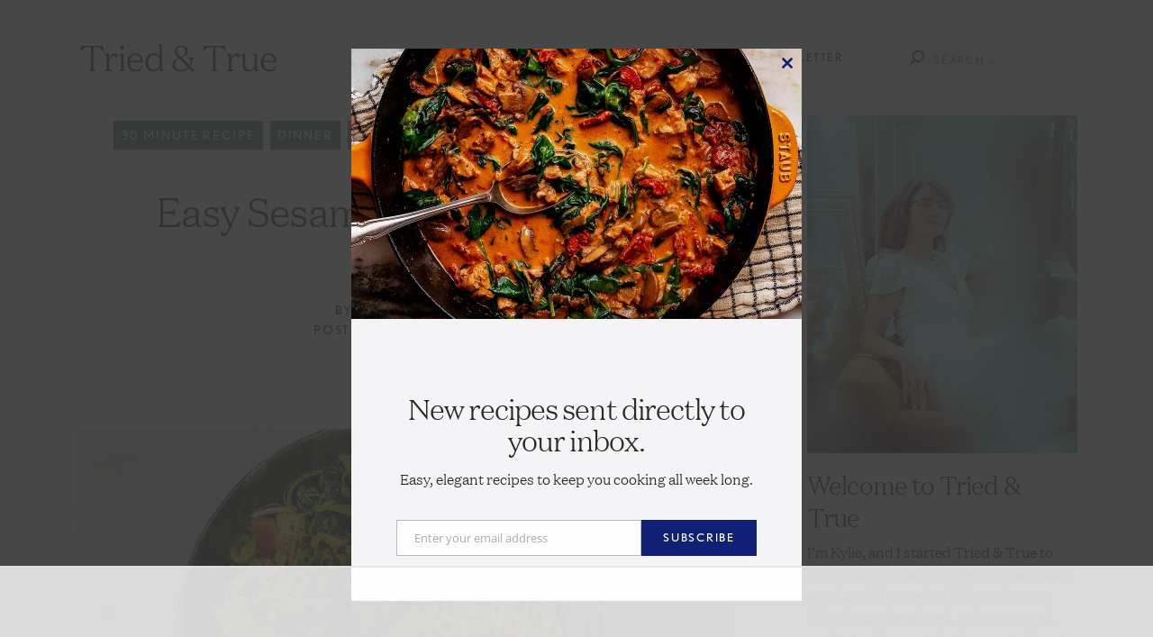

--- FILE ---
content_type: text/html
request_url: https://api.intentiq.com/profiles_engine/ProfilesEngineServlet?at=39&mi=10&dpi=936734067&pt=17&dpn=1&iiqidtype=2&iiqpcid=1a532df7-d25b-47e0-a7aa-d70c5a10658e&iiqpciddate=1769082917050&pcid=bb4125f4-0d2c-42bd-b39a-713e1f27d182&idtype=3&gdpr=0&japs=false&jaesc=0&jafc=0&jaensc=0&jsver=0.33&testGroup=A&source=pbjs&ABTestingConfigurationSource=group&abtg=A&vrref=https%3A%2F%2Fwww.triedandtruerecipe.com
body_size: 53
content:
{"abPercentage":97,"adt":1,"ct":2,"isOptedOut":false,"data":{"eids":[]},"dbsaved":"false","ls":true,"cttl":86400000,"abTestUuid":"g_bb416cd3-266f-4fbb-a54d-e3989f444a19","tc":9,"sid":1996472116}

--- FILE ---
content_type: text/html; charset=utf-8
request_url: https://www.google.com/recaptcha/api2/aframe
body_size: 268
content:
<!DOCTYPE HTML><html><head><meta http-equiv="content-type" content="text/html; charset=UTF-8"></head><body><script nonce="K-uL7CAW5CWedI5UDpK1MA">/** Anti-fraud and anti-abuse applications only. See google.com/recaptcha */ try{var clients={'sodar':'https://pagead2.googlesyndication.com/pagead/sodar?'};window.addEventListener("message",function(a){try{if(a.source===window.parent){var b=JSON.parse(a.data);var c=clients[b['id']];if(c){var d=document.createElement('img');d.src=c+b['params']+'&rc='+(localStorage.getItem("rc::a")?sessionStorage.getItem("rc::b"):"");window.document.body.appendChild(d);sessionStorage.setItem("rc::e",parseInt(sessionStorage.getItem("rc::e")||0)+1);localStorage.setItem("rc::h",'1769082931231');}}}catch(b){}});window.parent.postMessage("_grecaptcha_ready", "*");}catch(b){}</script></body></html>

--- FILE ---
content_type: text/css; charset=UTF-8
request_url: https://www.triedandtruerecipe.com/wp-content/themes/tried-and-true-child/style.css?ver=1.0.0
body_size: 9765
content:
/*!
Theme Name: Tried and True Child
Theme URI: http://underscores.me/
Author: Underscores.me
Author URI: http://underscores.me/
Template: tried-and-true
Description: Description
Version: 1.0.0
Tested up to: 5.4
Requires PHP: 5.6
License: GNU General Public License v2 or later
License URI: LICENSE
Text Domain: tried-and-true
Tags: custom-background, custom-logo, custom-menu, featured-images, threaded-comments, translation-ready

This theme, like WordPress, is licensed under the GPL.
Use it to make something cool, have fun, and share what you've learned.

Tried and True is based on Underscores https://underscores.me/, (C) 2012-2020 Automattic, Inc.
Underscores is distributed under the terms of the GNU GPL v2 or later.

Normalizing styles have been helped along thanks to the fine work of
Nicolas Gallagher and Jonathan Neal https://necolas.github.io/normalize.css/
*/



/************************************************************************************************/
.site-info, .edit-link, .home .entry-title, .site-description, .home .entry-content {
  display:none;
}

@font-face {
    font-family: "Domaine Text";
    src: url("Fonts/domaine-text-web-light.woff2") format("woff2");
	font-weight:normal;
    font-style: normal;
    font-stretch: normal;
}
@font-face {
    font-family: "Domaine Text";
    src: url("Fonts/domaine-text-web-light-italic.woff2") format("woff2");
	font-weight:normal;
    font-style: italic;
    font-stretch: normal;
}
@font-face {
    font-family: "Domaine Text";
    src: url("Fonts/domaine-text-web-bold.woff2") format("woff2");
	font-weight:bold;
    font-style: normal;
    font-stretch: normal;
}
* {
  box-sizing: border-box;
 }

body, button, input, select, optgroup, textarea {
	color:#282828;
	font-family: "Domaine Text";
}
ul {
  padding:0;
  margin:0;
}
p {
font-family: "Domaine Text";
}

h1 {
  font-family: "Domaine Text";
  font-style: normal;
  font-weight:normal;
  letter-spacing: -0.03em;
}

h2, h2 a {
  font-family: "Domaine Text";
  text-transform: none;
  font-size: 40px;
line-height: 120.5%;
/* or 48px */
display: flex;
align-items: center;
letter-spacing: -0.03em;
font-style: normal;
font-weight:normal;
}
.entry-content h2, .entry-content h2 a {
font-style: bold;
font-weight:bold;
}
@media only screen and (max-width: 1039px) {
	h2, h2 a {
		font-size:28px;	
}
}
h3, .single .entry-content h3 a, .wprm-recipe-name.wprm-block-text-bold, #wprm-popup-modal-user-rating-title {
  font-family: "Domaine Text";
  font-size:28px;
  line-height:1.31;
  letter-spacing: -0.03em;
  font-style: normal;
  font-weight:normal;
}
.entry-content h3, .entry-content h3 a {
  font-style: bold;
  font-weight:bold;
}
h5 {
  font-family: nobel, sans-serif;
  text-transform: uppercase;
  font-size:12px;
  letter-spacing: 0.135em;
  font-weight:400;
}

figcaption  {
    opacity: 1.0 !important;
	font-family: "Domaine Text";
	font-size:12px;
	margin-top:0;
}
.wp-block-image figcaption {
	margin-top:0;
}
.sidebar h4 a, a {
  font-family: nobel, sans-serif;
  font-weight:400;
  text-transform:uppercase;
  color:#282828;
  font-size: 14px;
  line-height: 1.2;
  letter-spacing: 0.135em;
  text-decoration:none;
  padding: 0;
  background: transparent;

}
.single main h4 {
  font-size: 14px;
  line-height: 1.2;
  letter-spacing: 0.135em;
  text-decoration:none;
  font-family: nobel, sans-serif;
  font-weight:400;
  text-transform:uppercase;
  background: #122175;
  color: #fff;
  padding: 8px;
  display: inline-block;
  margin: 1em 0 !important;
}
nav h4, h6, .single .wprm-recipe-container h4 {
  font-family: "Domaine Text";
  font-size:16px;
  line-height:1.775;
  letter-spacing: -0.03em;
  font-style: normal;
  font-weight:normal;
  background: transparent;
  text-transform: none;
  color:#282828;
  padding: 0;
}
.single .wprm-recipe-template-recipes h4 {
    font-size: 19px;
	margin-bottom: 0 !important;
}
a:visited {
  color:#282828;
}
.entry-content, .page {
  margin:0;
}
h1, h2, h3, h4, h5, p {
  margin:0;
}
/* ==================== Header ==================== */

#masthead {
  width:100%;
  display:flex;
  justify-content: center;
  align-items: center;
  padding-top:48px;
  padding-bottom:48px;
  padding-left:6.9%;
  padding-right: calc(11.9% + 192px);
}
@media only screen and (max-width: 1039px) {
	#masthead {
		padding:0 2.7%;
		height:157px;
	}
}
.site-branding {
	min-width:222px;
	align-self: flex-start;
}
@media only screen and (max-width: 1039px) {
	.site-branding {
	position:absolute;
	left:2.7%;
	top:33px;
	width:178px;
	min-width:auto;
}
}

@media only screen and (min-width: 37.5em){
.menu-toggle {
    display: block;
}
}
@media only screen and (min-width: 1040px){
.menu-toggle {
    display:none;
}
}

.site-branding a {
display: flex;
align-items: center;
}

.site-title {
	display:none;
}
.main-navigation {
  margin: 0 0 0 18.5%;
	height:14px;
}
@media only screen and (max-width: 1439px) {
.main-navigation {
	max-width:58.5%;
  margin: 0 0 0 auto;
}	
}


.widget-area {
  position:absolute;
  top:48px;
  right:7%;
}
@media only screen and (max-width: 1039px) {
.widget-area {
  position:absolute;
  top:96px;
  left:2.7%;
  right:2.7%;
}	
}
#search-6 input.search-field {
background: #F5F5F8;
border-radius: 24px;
height: 29px;
width: 192px;
font-family: nobel, sans-serif;
font-weight:400;
text-transform: uppercase;
font-size: 12px;
line-height: 14px;
letter-spacing: 0.135em;
border:none;
padding: 8px 0 8px 39px;
}
@media only screen and (max-width: 1039px) {
#search-6 input.search-field {
	width: 100%;
	}
}
[type="placeholder"] {
  color:#282828 !important;
}
#search-6 input.search-submit {
  display:none;
}
.widget-area img {
  position:absolute;
  top:5px;
  left:12px;
}
@media only screen and (max-width: 1039px) {
.menu-toggle {
	border:none;
	width:34px;
	padding:12px 10px;
	cursor: pointer;
	height: 2.125rem;
	background:#F5F5F8;
	position:absolute;
	top:32px;
	right:2.7%;
	display: inline-block;
	vertical-align: middle;
	z-index:10;
}
}
.main-navigation.toggled .menu-toggle {
	width:0;
	padding:0;
	height:0;
}
.menu-toggle div {
background:#122175;
height:2px;
	border-radius:99px;
}
.menu-toggle div::before {
display: block;
    position: absolute;
    content: "";
    width: 14px;
    height: 2px;
	top:11px;
	background:#122175;
	border-radius:99px;
}
.main-navigation.toggled .menu-toggle div::before, .main-navigation.toggled .menu-toggle div::after {
		width:0;
	padding:0;
	height:0;
}
.menu-toggle div::after {
display: block;
    position: absolute;
    content: "";
    width: 14px;
    height: 2px;
	border-radius:99px;
	bottom:11px;
	background:#122175;
}
#primary-menu {
  display:flex;
  justify-content: space-between;
  width:100%;
max-width:575px;
}
#primary-menu a {
	font-size:12px;
}
@media only screen and (max-width: 1039px) {
#primary-menu li {
	width:auto;
	}
}
@media only screen and (max-width: 1039px) {
	#primary-menu {
	flex-direction:column;
	justify-content: flex-start;
    visibility:hidden;
	background:#fff;
	width:100%;
	max-width:none;
	opacity:0;
	height:0;
    position: absolute;
    top: 144px;
    left: 0;
    z-index: 5;
	width:100%;
	border-top:1px solid #B4B9D3;
	box-shadow: 0px 3px 4px rgba(40, 40, 40, 0.1);
    transition: 0.3s cubic-bezier(.4,0,.2,1);

}
}
@media only screen and (max-width: 1039px) {
.main-navigation.toggled #primary-menu {  
	visibility:visible;
	background:#fff;
	opacity:1;
	height:436px;
	transition: 0.3s cubic-bezier(.4,0,.2,1);
	
}
}
@media only screen and (max-width: 1039px) {
.menu-top-navigation-container li {
padding:24px 0 24px 4.3%;
border-bottom:1px solid #B4B9D3;
	}
}
@media only screen and (max-width: 1039px) {
.menu-top-navigation-container li.dropdown-nav {
padding:19px 0 19px 4.3%;
	}
}
#nav-social {
	display:none;
}
@media only screen and (max-width: 1039px) {
	#nav-social {
	display:block;
	border-bottom:none;
}
}
@media only screen and (max-width: 1039px) {
	#nav-social h5 {
	margin-bottom:24px;
}
}
@media only screen and (max-width: 1039px) {
	#nav-social div {
	display:flex;
	width:190px;
	justify-content:space-between;
}
}
.hamburger img {
	min-width:34px;
	min-height:34px;
	display:none;
	position:absolute;
	top:0;
	right:2.7%;
}
.main-navigation.toggled .hamburger img {
	display:block;
}

/* Desktop Dropdown */

.desktop-dropdown { 
	opacity:0;
    transition: 0.5s;
	display:flex;
	position:absolute;
	left: 0;
	top:128px;
	width:100vw;
	height:356px;
	background:#fff;
	z-index:99;
	box-shadow: 0px 4px 6px rgba(0, 0, 0, 0.25);
	padding:46px 0;   
	border-top:solid 1px #B4B9D3;
	visibility: hidden;
}
@media only screen and (max-width: 1039px) {
.desktop-dropdown, #mobile-dropdown { 
	position:static;
	border-top:none;
	background:#fff;
	padding:0;
	height:0;
	opacity:0;
	box-shadow:none;
	width:auto;
	}
}
@media only screen and (max-width: 1039px) {
.dropdown-nav {
	position:relative !important;
}
}
@media only screen and (max-width: 1039px) {
.dropdown-nav > a {
	display:inline-block;
}
}
@media only screen and (min-width: 1040px) {
.dropdown-nav:hover .desktop-dropdown {
    opacity:1;
	display:flex;
	position:absolute;
	left: 0;
	top:128px;
	width:100vw;
	height:356px;
	background:#fff;
	z-index:99;
	box-shadow: 0px 4px 6px rgba(0, 0, 0, 0.25);
	padding:46px 0;   
	border-top:solid 1px #B4B9D3;
	visibility: visible;
}
}
.desktop-dropdown .desktop-dropdown-column-one {
	margin-left:6.9%;
	max-width:18.8%;
	margin-right:3.3%;
}
@media only screen and (max-width: 1039px) {
.desktop-dropdown-column-one, .desktop-dropdown-column-one + div {
	display:none;
}
}
.desktop-dropdown .desktop-dropdown-column-one h3 {
	margin:39px 0 21px 0;
}
.desktop-dropdown .desktop-dropdown-column-one div a {
	display:inline;
	font-size:12px;
}
.desktop-dropdown h4 {
	margin-bottom:14px;
}

.desktop-dropdown-middle-columns {
	width:13.75%;
	display:flex;
	flex-direction:column;
	align-items:center;
	border-right:solid 1px #B4B9D3;
	max-height:253px;
	margin-top:14px;
}
@media only screen and (max-width: 1039px) {
.desktop-dropdown-middle-columns {
width:100%;	
	align-items:flex-start;
	border-right:none;
}
}
.desktop-dropdown-middle-columns div {
	text-align:left;
}
.desktop-dropdown .desktop-dropdown-middle-columns a {
	margin: 21px auto;
	font-weight:300;
}
.main-navigation li {
    position: static;
}
.arrow-down-container {
	position: absolute;
    height: 63px;
    width: 63px;
    top: 0px;
    right: 0;
}
@media only screen and (max-width: 1039px) {
.arrow {
  border: solid #B4B9D3;
  border-width: 0 2px 2px 0;
  display: inline-block;
  padding: 3px;
  position: absolute;
  top: 45%;
  right: 45%;
}
}
@media only screen and (max-width: 1039px) {
.down {
  transform: rotate(45deg);
  -webkit-transform: rotate(45deg);
}
}
/* ======================================== */
/* ==================== Home Page ==================== */
/* ======================================== */
.home article {
  display:none;
}
.home-featured-post {
  position:relative;
}
.home-featured-post a img {
  height:500px;
  object-fit: cover;
  width:100%;
}
@media only screen and (max-width: 1039px) {
	.home-featured-post a img {
		height:398px;
	}
}
.home ul, .home li {
  list-style: none;
}
.home ul a, .home li a {
  text-decoration:none;
}
.home-featured-post > ul {
  position:absolute;
  top:64px;
  left:7.6%;
  padding:28px;
  background:#fff;
  box-shadow: -8px 8px 0px 0px rgba(40,40,40,1);
  -webkit-box-shadow: -8px 8px 0px 0px rgba(40,40,40,1);
  -moz-box-shadow: -8px 8px 0px 0px rgba(40,40,40,1);
}
@media only screen and (max-width: 1039px) {
	.home-featured-post > ul {
		top:271px;
		padding:20px 25px 40px 27px;
		max-width:88%;
	}
}
.home-featured-post li {
  max-width:363px;
}
.home-featured-post .post-categories {
  margin:0;
  padding:0;
}
.home-featured-post .post-categories li a {
  background:#E7C05B;
  color:#fff;
  padding:8px;
}
/*
.home-featured-post .post-categories li:first-child a {
    display:none;
}
*/
.home-featured-post p {
  font-size:16px;
  line-height:1.78;
  margin: 32px 0 24px 0;
}
.home-featured-post h2 {
margin-bottom:24px;
}
#hero-link {
  position:relative;
  width:119px;
	height:23px;
}
#hero-link:hover {
border-bottom:solid #122175 3px;

}
#hero-link a {
  font-size:14px;
}
#hero-link img {
  position:absolute;
  left:102px;
  top:5px;
}

/* ====================What We're Cooking  ==================== */
.what-were-cooking h1 {
  font-size:45px;
  line-height:1.31;
  text-align: center;
  margin:88px 11.7% 0 11.7%;
}
@media only screen and (max-width: 1039px) {
.what-were-cooking h1 {
	font-size:32px;
	margin-top:32px;
	}
}
@media only screen and (max-width: 1039px) {
.home .what-were-cooking h1 {
	margin-top:318px;
	}
}
@media only screen and (max-width: 1039px) {
	#what-were-cooking-top-margin {
		margin-top:3em;
	}
}
.page-id-10651 .what-were-cooking h1, .page-id-10699 .what-were-cooking h1, .page-id-10703 .what-were-cooking h1, .page-id-10703 h1 {
	margin-bottom:28px;
}
#see-all-recipes {
  text-align:center;
  margin:18px auto 28px auto;
}

#see-all-recipes a {
	font-size:14px;
	line-height:1.21;
}
.carousel-cell {
  width: 27.7%;
  height: 448px;
  margin-right: 20px;
  border-radius: 5px;
  position:relative;
}
@media only screen and (max-width: 1039px) {
	.carousel-cell {
	height: 252px;
		width:51.2%;
		margin-right:10px;
	}
}
/*
@media only screen and (max-width: 1039px) {
.carousel-cell div {
	width:100%;
	min-height: 146px;
}
}
*/
.carousel-cell a img {
  object-fit: cover;
  height:100%;
}
@media only screen and (max-width: 1039px) {
	.carousel-cell a img {
		height:75%;
	}
}
.flickity-page-dots {
  display:none;
}
.carousel-cell li {
  position:absolute;
  bottom:0;
  left:0;
  background:#fff;
  width:75%;
  height:30.5%;
  list-style:none;
}
@media only screen and (max-width: 1039px) {
	.carousel-cell li {
		width:100%;
	}
}
.carousel-cell li h2 {
	 align-items: flex-start;
}
.carousel-cell li h2 a {
  font-size:28px;
  line-height:1.32;
  padding:16px;
  background:#fff;
  position:absolute;
  bottom:auto;
  max-width:11em;
  align-items: flex-start;
}
@media only screen and (max-width: 1149px) {
	.carousel-cell li h2 a {
		font-size:24px;
	}
}
@media only screen and (max-width: 1039px) {
.carousel-cell li h2 a {
	font-size:18px;
	}
} 

@media only screen and (max-width: 1039px) {
.carousel-cell li h2 a {
	padding:8px;
	}
}


@media only screen and (max-width: 599px) {
.flickity-prev-next-button {
top:40%;
}
}
.ad {
  width:71.5%;
  height:115px;
  background:#EAEBF1;
  margin:88px auto;
}
@media only screen and (max-width: 1039px) {
	.ad {
		height:63px;
		margin:48px auto 38px auto;
}
}
/* ====================Featured Stories  ==================== */
.page-id-10699 .what-were-cooking {
	margin-bottom:88px;
}
@media only screen and (max-width: 1039px) {
.page-id-10699 .what-were-cooking {
	margin-bottom:64px;
}
}
.featured-stories p:empty:before {
    content: "";
}
@media only screen and (max-width: 1039px) {
	.featured-stories {
		margin:0 2.67%;
	}
}
.featured-stories h1 {
  text-align:center;
  font-size:45px;
}
@media only screen and (max-width: 1039px) {
	.featured-stories h1 {
  font-size:32px;
}
}
.featured-stories-image {
  width:49.65%;
}
@media only screen and (max-width: 1039px) {
  .featured-stories-image {
    width:98.6%;
    margin-left:auto;
    margin-right:auto;
  }
}
.featured-stories-image img {
  object-fit: cover;
  width:100%;
  height:100%;
}
@media only screen and (max-width: 1039px) {
.featured-stories-image {
	height:275px;
	width:100%;
}
}

.featured-stories-text {
  background: #F5F5F8;
  width:43.4%;
}
@media only screen and (max-width: 1039px) {
  .featured-stories-text {
    width:98.6%;
    margin-left:auto;
    margin-right:auto;
  }
}

.featured-stories-text {
  padding:141px 6.9% 154px 6.2%;
}
@media only screen and (max-width: 1039px) {
	.featured-stories-text {
		padding:40px 4.2%;
		width:100%;
	}
}
.featured-stories-text h2 {
  margin:16px 0 32px 0;
}
@media only screen and (max-width: 1039px) {
	.featured-stories-text h2 {
	margin:18px 0 14px 0;
	}
}
.featured-stories-text .post-categories li:nth-child(n+2) {
  display:none;
}
.featured-stories-text .post-categories li a {

  color:#fff;
  padding:8px;
  margin-left:2px;
}
.featured-stories-container-left {
  display:flex;
}
@media only screen and (max-width: 1039px) {
  .featured-stories-container-left  {
    display:flex;
    flex-direction: column-reverse;
  }
}

.cat-recipes + .post-categories li a {
  background:#4E7B6C;
}
.cat-techniques + .post-categories li a {
  background:#E7C05B;
}
.cat-story + .post-categories li a {
  background:#B4B9D3;
}

.featured-stories-container-right {
  margin:56px 0;
  display:flex;
  flex-direction: row-reverse;
}

@media only screen and (max-width: 1039px) {
  .featured-stories-container-right {
  display:flex;
  flex-direction: column-reverse;
}
}
@media only screen and (max-width: 1039px) {
	 .featured-stories-container-right {
	 margin:32px 0;
	}
}
#home-ad-2 {
  margin-top:56px;
}
@media only screen and (max-width: 1039px) {
#home-ad-2 {
  margin-top:48px;
  margin-bottom:48px;
}	
}
@media only screen and (max-width: 1039px) {
	.page-id-10699 .grid  {
		align-items:center;
	}
	
}
/* ====================From the Shop  ==================== */
#from-the-shop {
  display:flex;
  margin:88px 6.9%;
}
@media only screen and (max-width: 1039px) {
  #from-the-shop {
    display:flex;
	flex-wrap: wrap;
	margin:48px 0;
  }
}
 #from-the-shop .carousel {
  display:none;
}
@media only screen and (max-width: 1039px) {
#from-the-shop .carousel  {
    display:block;
    width:100%;
  }
}
@media only screen and (max-width: 1039px) {
#from-the-shop .carousel-cell {
    width:78.7%;
  }
}

#from-the-shop-left, #from-the-shop-middle, #from-the-shop-right {
  display:flex;
  flex-direction: column;
}
@media only screen and (max-width: 1039px) {
#from-the-shop-left, #from-the-shop-right {
display:none;
}
}

@media only screen and (max-width: 1049px) {
#from-the-shop-middle #from-the-shop-item-middle {
	display:none;
}
}
#from-the-shop-left, #from-the-shop-right {
  width:23.8%;
}
#from-the-shop-left {
  margin-right:20px;
}
#from-the-shop-right {
  margin-left:20px;
}
.from-the-shop-item {
  position:relative;
  height:433px;
}
.from-the-shop-item a img {
  object-fit: cover;
  width:100%;
  max-width:100%;
  height:100%;
}
.from-the-shop-item div {
  position:absolute;
  bottom:0;
  left:0;
  background:#fff;
  padding:16px;
}
.from-the-shop-item div p {
  margin:3px 0 15px 0;
}
#from-the-shop-left div:first-child,  #from-the-shop-right div:first-child{
  margin-bottom:26px;
}
#from-the-shop-middle {
  width:49.2%;
}
@media only screen and (max-width: 1049px) {
#from-the-shop-middle {
	width:100%;
	margin:0 2.67%
}
}
#from-the-shop-middle h1 {
  margin-top:8px;
}
#from-the-shop-middle div:first-child {
  padding-bottom:28px;
  text-align:center;
}
#from-the-shop-middle div:first-child p{
  margin:8px 0 16px 0;
}
.from-the-shop-item#from-the-shop-item-middle {
  height:736px;
}
#home-ad-3 {
  margin:154px auto 40px auto;
}
@media only screen and (max-width: 1049px) {
	#home-ad-3 {
  margin:48px auto;
}
}
.contact-for-details-container {
	margin-top:32px;
}
a.contact-for-details {
	font-family: nobel, sans-serif !important;
	 text-transform: uppercase  !important;
    font-size: 16px  !important;
    padding: 12px 40px !important;
    color: #282828 !important;
    background-color: #eaebf1  !important;
	letter-spacing: 0.135em  !important;
    font-weight: 400  !important;
}
/* ====================Newsletter  ==================== */
.newsletter {
  padding:56px 0;
  background:#122175;
  width:100%;
  text-align:center;
  color:#fff;
  display: flex;
  flex-direction: column;
  align-items: center;
  margin-top:40px;
}
@media only screen and (max-width: 1049px) {
	.newsletter h3 {
		max-width:300px;
		margin:0 auto 20px auto;
	}	
}
.newsletter p {
  margin:8px auto 20px auto;
  font-family: nobel, sans-serif;
  font-weight:200;
  font-size:16px;
}
@media only screen and (max-width: 1049px) {
	.newsletter p {
		display:none;
	}
}
#footer-column-five a, .newsletter a, .wprm-popup-modal__btn {
	font-family: "nobel";
	font-size: 12px !important;
	text-transform: uppercase !important;
	font-weight:400 !important;
	line-height: 14px !important;
	display: flex;
	align-items: center;
	text-align: center;
	letter-spacing: 0.135em !important;
	color: #282828;
	padding: 12px 24px !important;
	background: #EAEBF1;
	border-radius: 0 !important;
}

/* noticed footer button text not centered 01/29/25*/
#footer-column-five a {
	justify-content: center;
}

#footer-column-five a, .sidebar-section-3 a {
	background: #282828;
	color:#fff;
	padding: 12px 67px;
	width: 100%;
}
/* Mailchimp not using
#mc_embed_signup {
  background:transparent !important;
    display: flex;
    justify-content: center;

  max-width:469px !important; 
  margin:0 auto !important;
  
}
.newsletter #mc_embed_signup {
	max-width: 90%;
}
.mc-field-group label, div#mc_embed_signup {
	font-family: nobel, sans-serif !important;
}

.mc-field-group label {
	text-transform:uppercase !important;
	letter-spacing:0.135em !important;
	font-size:11px !important;
}
#mc_embed_signup form {
  padding:0 !important;
  height:95px !important;
  display:flex !important;
}

.newsletter #mc_embed_signup_scroll {
	display:flex;
}

@media only screen and (max-width: 1049px) {
	#mc_embed_signup form {
	max-width:90% !important;
	}
}

#mc_embed_signup_scroll > input, input[type="email"] {
  height:38px !important;
  border-radius:0px !important;
  border: solid #EAEBF1 1px !important;
  width:344px !important;
  font-size:12px !important;
  letter-spacing: 0.135em !important;
  text-transform: uppercase;
  font-weight:500 !important;
  color:#282828 !important;
  padding-left:16px !important;
  opacity:1 !important;
  font-family: nobel, sans-serif !important;
}

.mc-field-group input {
  height:38px !important;
  border-radius:0px !important;
  border: solid #EAEBF1 1px !important; 
  width:344px !important;
  font-size:12px !important;
  letter-spacing: 0.135em !important;
  text-transform: uppercase;
  font-weight:500 !important;
  color:#282828 !important;
  padding-left:16px !important;
  opacity:1 !important;
  font-family: nobel, sans-serif !important;	
}
@media only screen and (max-width: 599px) {
	.mc-field-group input {
	font-size:10px !important;
	width:200px !important;
	}
}


.clear {
	position: absolute;
    bottom: 40px;
    right: 0px;
}

.clear input {
  width:125px !important;
  border-radius:0px !important;
  background:#EAEBF1 !important;
  color:#282828 !important;
  height:38px !important;
  margin-left:-4px !important;
  font-size:12px !important;
  letter-spacing: 0.135em !important;
  text-transform: uppercase;
  font-weight:500 !important;
  font-family: nobel, sans-serif !important;

}
@media only screen and (max-width: 1049px) {
	#mc_embed_signup .clear {
		display:inline !important;
	}
}
@media only screen and (max-width: 768px) {
	.#mc_embed_signup .clear  {
		display:inline !important;
	}
}
::-webkit-input-placeholder {
   color:#282828 !important;
}

#mc_embed_signup .button {
	margin: 17px 1px 0px 0px !important;
}
#mc_embed_signup .mc-field-group {
	padding-bottom:0 !important;
}
#mc_embed_signup div#mce-responses {
	top:40px !important;
	position:absolute;
}
#mc_embed_signup #mce-success-response {
    color: #fff !important;
}
*/
/* ====================Footer  ==================== */
.site-footer {
  background:#F5F5F8;
  padding-top:56px;
  width: 100%;
}
.site-footer a {
	font-size:12px;
}
.site-footer p {
  margin:16px 0 16px 0;
}
.site-footer section {
  display:flex;
}

#footer-intro-container {
  display:flex;
  flex-direction:column;
  margin:0 21.3% 0 6.9%;
}
#footer-main-container {
  margin:0 21.3% 24px 6.9%;
}
@media only screen and (max-width: 1439px) {
#footer-main-container {
  max-width:1034px;
  margin-right:auto;
}
}
@media only screen and (max-width: 1199px) {
#footer-main-container {
  margin-right:6.9%;
  flex-wrap:wrap;
}
}
.footer-column {
  display:flex;
  flex-direction:column;
  width:17%;
  min-width:150px;
}
.footer-column h5 {
  margin:24px 0;
}
.footer-column a {
  margin-bottom:16px;
  font-weight:300;
}
#footer-social {
  margin-right:7%;
  width:190px;
}
#footer-social div {
  display:flex;
  flex-direction: row;
}
#footer-social div a {
margin-right:20px;
}
#footer-social div a img {
  min-width:33px;
  width:33px;
  height:auto;
}
#footer-column-five {
  /*width:241px;
  min-width:241px;*/
	min-width:206px;
}
#footer-column-five h5 {
  margin-bottom:16px;
}
/*
footer #mc_embed_signup {
  background:none !important;
}
footer #mc_embed_signup_scroll input {
  width:241px !important;
  min-width: 241px !important;
}
footer .clear input {
background: #282828 !important;
color:#fff !important;
margin-left:0 !important;
margin-top:10px !important;
margin-bottom:16px !important;
bottom:-10px !important;
}

@media only screen and (max-width: 1039px) {
	#footer-column-five #mc_embed_signup {	
		justify-content:flex-start;
	}
}
@media only screen and (max-width: 1039px) {
	#footer-column-five .clear input {	
		left:0;
	}
}
*/

#footer-bottom {
  background:#B4B9D3;
  padding:9px 0 9px 6.9%;
  font-size:12px;
  letter-spacing: 0.135em;
}
/* ====================NEW PAGE  ==================== */
/* ====================RECIPES PAGE  ==================== */
.paged.page-id-10651  .what-were-cooking/*, .paged.page-id-10699  .what-were-cooking*/ {
	display:none;
}
.paged .what-were-cooking, .paged #popular-categories {
	display:none;
}
.page-id-10651 h1, .page-id-10699 h1, .page-id-21801 h1,  .category h1, .search h1, .error404 h1, .page-id-10708 h1, .page-id-10712 h1, .page-id-14812 h1, .archive h1 {
	text-align:center;
	font-size:45px;
    line-height:1.31;
	margin-bottom:32px;
}

@media only screen and (max-width: 1039px) {
.page-id-10651   h1, .page-id-10699   h1, .page-id-21801 h1, .category h1, .search h1, .error404 h1, .page-id-10708 h1, .page-id-10712 h1, .page-id-14812 h1, .archive h1 {
	font-size:32px;
	margin-bottom:40px;
	}
}
.asr-filter-div, .gm-taxonomy-filter {
	margin-bottom:0px;
}
.asr-filter-div ul, .gm-taxonomy-filter {
	margin:0 6.9% 24px 6.9%;
	display:flex;
	flex-wrap:wrap;
	justify-content:center;
}
.asr-filter-div ul li, .gm-taxonomy-item label,  .asr-filter-div .asr_texonomy {
	padding: 16px 21px !important;
	background:#EAEBF1 !important;
	border-radius:100px !important;
	margin: 8px 14px 8px 0 !important;
	color:#122175 !important;
	display:flex !important;
	border:none !important;
	font-family: nobel, sans-serif !important;
    font-weight: 400 !important;
    text-transform : uppercase !important;
    font-size: 14px !important;
    line-height: 1.2 !important;
    letter-spacing: 0.135em !important;
    text-decoration: none !important;
}
.am_post_grid.am__col-3.am_layout_1, .grid, .archive-description {
	display:flex;
	flex-wrap:wrap;
	padding:0 6.25%;
	margin:0 auto;
	max-width:1440px;
}
.archive-description {
	max-width:45rem;
	margin-bottom:32px;
	text-align:center;
}


.am_post_grid.am__col-3.am_layout_1 img, .grid img {
	aspect-ratio: 1.62/1 !important;
	object-fit: cover !important;
}
@media only screen and (max-width: 1039px) {
	.am_post_grid.am__col-3.am_layout_1, .grid {
		flex-direction:column !important;
		padding:0 2.7% !important;
	}
}
.am_grid_col, .grid article {
	margin:10px 0.79% !important;
	padding:0 !important;
	border:1px solid #F5F5F8 !important;
	max-width:none !important;
	max-width:400px !important;
	width:31.74% !important;
	
}
@media only screen and (max-width: 1039px) {
	.am_grid_col, .grid article {
		width:100% !important;
		margin:8px 0 !important;
	}
	}
.am__col-3 .am_grid_col {
	max-width:none !important;
	flex: 0 1 auto !important;
}
.am_single_grid {
	box-shadow:none !important;
}

.am_cont, .grid article a > div {
margin:16px 4% !important;
padding:0 !important;
}

.am__title, .grid .entry-header h3  {
	margin:0 0 24px 0;
	text-transform:none;
}
h2.am__title, .grid .entry-header h3, header h3, .author h2 a {
  font-family: "Domaine Text";
  font-size:28px;
  line-height:1.31;
  letter-spacing: -0.03em;
  font-style: normal;
  font-weight:normal;
  text-transform:none;
}
.am__excerpt, .grid .entry-content p {
	line-height:1.75;
	font-family: "Domaine Text";
	text-transform:none;
	letter-spacing:0;
	font-size:1rem;
	
}

.am__readmore {
	display:none;
}
.am_posts_navigation, .author .posts-navigation  {
	display:none;
}
.wp-pagenavi {
	margin: 102px auto;
	text-align:center;
	width:100%;
}
@media only screen and (max-width: 1039px) {
	.wp-pagenavi {
		max-width:400px;
		/*width:319px;*/
		display:flex;
		flex-wrap:wrap;
		justify-content:space-between;
		position:relative;
		align-items:center;
		
	}
}

.page .larger, .wp-pagenavi span, .wp-pagenavi a {
	border:none !important;
	margin:0 13px !important;
	font-size:14px !important;
	font-family: nobel, sans-serif !important;
	line-height:1 !important;
}
@media only screen and (max-width: 1039px) {
	.page .larger, .wp-pagenavi span, .wp-pagenavi a {
		margin:0 auto !important;
}
	}
.wp-pagenavi span.current {
	border-bottom:solid 4px #B4B9D3 !important;
	font-weight:normal !important;
	font-family: nobel, sans-serif !important;
	margin:0 13px !important;
	line-height:1 !important;
}

@media only screen and (max-width: 1039px) {
.wp-pagenavi span.current {
	margin:4px auto 0 auto !important;
}	
}
.wp-pagenavi a.nextpostslink, .wp-pagenavi a.previouspostslink {
background:#EAEBF1;
margin: 0 13px 0 13px;
padding:8px 16px;
color:#122175;

}
/*
@media only screen and (max-width: 1039px) {
	.wp-pagenavi a.previouspostslink {
		position:absolute;
		top:48px;
		left:0;
	}
}
@media only screen and (max-width: 1039px) {
	.wp-pagenavi a.nextpostslink {
		position:absolute;
		top:48px;
		right:0;
	}
}
*/
@media only screen and (max-width: 1039px) {
.wp-pagenavi a:nth-of-type(3), .wp-pagenavi a:nth-of-type(6)  {
	display:none;
}
}
/*.paged .what-were-cooking + section, */ .paged #recipes-ad-1 {
	display:none;
}
#recipes-page-grid, .paged .what-were-cooking + section {
	display:flex;
	flex-direction:column;
}
/* ====================NEW PAGE  ==================== */
/* ====================POST PAGE  ==================== */
.single main { 
		max-width: 100%;
}
.single .entry-content p, .page-id-4253 .entry-content p, .page-id-15435 .entry-content p, .page-id-15441 .entry-content p,
.single .entry-content ul, .page-id-4253 .entry-content ul, .page-id-15435 .entry-content ul, .page-id-15441 .entry-content ul,
.single .entry-content ol, .page-id-4253 .entry-content ol, .page-id-15435 .entry-content ol, .page-id-15441 .entry-content ol
{
	margin-bottom: 1.5em;
	font-size:20px;
	line-height: 1.75;
}
.single main ol li, .page-id-4253 main ol li, .page-id-15435 main ol li, .page-id-15441 main ol li {
	font-size:20px;
	line-height: 1.75;
}
@media only screen and (max-width: 1039px) {
.single main p, .page-id-4253 main p, .page-id-15435 main p, .page-id-15441 main p, .author main p,
.single .entry-content p, .page-id-4253 .entry-content p, .page-id-15435 .entry-content p, .page-id-15441 .entry-content p, 
.single main ul, .page-id-4253 main ul, .page-id-15435 main ul, .page-id-15441 main ul, .author main ul,
.single .entry-content ul, .page-id-4253 .entry-content ul, .page-id-15435 .entry-content ul, .page-id-15441 .entry-content ul,
.single main ol li, .page-id-4253 main ol li, .page-id-15435 main ol li, .page-id-15441 main ol li
	{
	font-size:18px;
	line-height: 1.75;
	}
}
.single article, .page-id-4253 article, .page-id-15435 article, .page-id-15441 article {
	padding:0 2.7%;
	display:flex;
	flex-direction:column;
	align-items:center;
}
@media only screen and (max-width: 1039px) {
	.page-id-4253 article, .page-id-15435 article, .page-id-15441 article {
		display:block;
	}	
}

.single .cat-recipes, .page-id-4253 .cat-recipes, .page-id-15435 .cat-recipes, .page-id-15441 .cat-recipes {
	display:none;
}
.single .post-categories, .page-id-4253 .post-categories, .page-id-15435 .post-categories, .page-id-15441 .post-categories {
	list-style:none;
	display:flex;
	flex-wrap:wrap;
	justify-content:center;
}
.single .post-categories a, .page-id-4253 .post-categories a, .page-id-15435 .post-categories a, .page-id-15441 .post-categories a{
	color:#fff;
	padding:8px;
	margin:0 4px;
}
.single .post-categories li, .page-id-4253 .post-categories li, .page-id-15435 .post-categories li, .page-id-15441 .post-categories li {
	margin:8px 0;
}
footer.entry-footer {
	padding-top:0;
}
.entry-meta span {
  font-family: nobel, sans-serif;
  font-weight:400;
  text-transform:uppercase;
  color:#282828;
  font-size: 14px;
  line-height: 1.2;
  letter-spacing: 0.135em;
  text-decoration:none;
}
.byline {
	display:block;
}
.single .entry-title, .page-id-4253 .entry-title, .page-id-15435 .entry-title, .page-id-15441 .entry-title{
	max-width:40rem;
	margin:0 auto 16px auto;
	line-height:1.31;
	font-size:45px;
}
.single .entry-header  {
	text-align:center;
	margin:0 auto;
}
@media only screen and (max-width: 599px) {
	.single .entry-header  {
	text-align:center;
	margin:0 2.7%;
}
}
.page-id-4253 .entry-header, .page-id-15435 .entry-header, .page-id-15441 .entry-header {
	text-align:left;
	width:100%;
	margin:0 2.7%;
}
.single .post-thumbnail{
	margin:56px auto 0 auto;
	max-width:1030px;
}
.single .post-thumbnail img {
	aspect-ratio:1200/700;
	object-fit:cover;
}
.single .entry-content, .page-id-4253 .entry-content, .page-id-15435 .entry-content, .page-id-15441 .entry-content,
.single .entry-footer, .page-id-4253 .entry-footer, .page-id-15435 .entry-footer, .page-id-15441 .entry-footer {
	/*max-width:40rem;*/
	max-width:728px;
	margin:0 2.7%;
}
@media only screen and (max-width: 599px) {
.single .entry-content {
	width:94.6%;
	max-width:100vw;
}
}
/*
@media only screen and (max-width: 1039px) {
.single .entry-content, .single .entry-footer {
	max-width:21rem;
	margin:0 2.7%;
}
} */
.single .entry-content h2, .page-id-4253 .entry-content h2, .page-id-15435 .entry-content h2, .page-id-15441 .entry-content h2,
.single main li, .page-id-4253 main li, .page-id-15435 main li, .page-id-15441 main li {
	margin-bottom:0.5em;
}
.navigation.post-navigation, #disqus_recommendations, #disqus_thread {
	max-width:820px;
	margin:0 auto;
}
@media only screen and (max-width: 899px) {
.navigation.post-navigation, #disqus_recommendations, #disqus_thread {
	padding:0 2.7%;
	width: 94.6%;
}	
}
.wprm-recipe.wprm-recipe-snippet.wprm-recipe-template-recipe-buttons {
	margin:10px auto 48px auto;
}
.single figure img, .page-id-4253 figure img {
	width:100%;
}
.single .entry-content h3, .page-id-4253 .entry-content h3, .page-id-15435 .entry-content h3, .page-id-15441 .entry-content h3 {
	margin: 44px 0 24px 0;
}
.single .entry-content p, .page-id-4253 .entry-content p, .page-id-15435 .entry-content p, .page-id-15441 .entry-content p {
	line-height:1.75;
}
.single .entry-content a, .page-id-4253 .entry-content a, .page-id-15435 .entry-content a, .page-id-15441 .entry-content a, .comment-list .comment-content a {
	color:#005EEC;
	font-family: "Domaine Text";
	font-size:20px;
	letter-spacing:0;
	text-transform:none;
}
@media only screen and (max-width: 1039px) {
	.single .entry-content a, .page-id-4253 .entry-content a, .page-id-15435 .entry-content a, .page-id-15441 .entry-content a, .comment-list .comment-content a {
		font-size:18px;
	}
}
.single .entry-content figcaption a {
	font-size: 14px;
}
.single .entry-content .wprm-call-to-action-text a {
	font-size: 16px;
}
.single .entry-footer, .page-id-4253 .entry-footer, .page-id-15435 .entry-footer, .page-id-15441 .entry-footer {
	display:none;
}
.single .entry-header ul, .page-id-4253 .entry-header ul, .page-id-15435 .entry-header ul, .page-id-15441 .entry-header ul {
	margin-bottom:36px;
}
.single main ul, .page-id-4253 main ul, .page-id-15435 main ul, .page-id-15441 main ul {
	padding-left:1.1em;
}

#comments {
    max-width: 820px;
    margin: 44px auto 24px auto;
}

@media only screen and (max-width: 899px) {
#comments {
	padding:0 2.7%;
	width: 94.6%;
}	
}


.single .google-auto-placed, ins {
	margin-left: auto !important;
	margin-right: auto !important;
	background:none !important;
}

@media only screen and (max-width: 599px) {
.single .google-auto-placed, ins {
	background:none !important;
	width:100% !important;
	overflow:hidden !important;
	margin-left: auto !important;
	margin-right: auto !important;
	}
}
/*
@media only screen and (max-width: 599px) {
	.google-auto-placed.ap_container {
		max-width:100% !important;
	}	
}


@media only screen and (max-width: 599px) {
.single .code-block, .single .code-block ins, .single .code-block iframe {
	background:none !important;
}
}
@media only screen and (max-width: 599px) {
.single .google-auto-placed ins, .single .google-auto-placed iframe {
	background:none !important;
	width:100% !important;
	max-width:100% !important;
	}
}
@media only screen and (max-width: 599px) {
	.single .google-auto-placed {
		margin:0 auto;
	}	
}
@media only screen and (max-width: 599px) {
	.single .google-auto-placed ins {
		margin-left:auto !important;
		margin-right:auto !important;
	}	
}

/*@media only screen and (max-width: 599px) {
	#aswift_1_expand, #aswift_1_anchor, #aswift_1, #mys-content, .ns-2ikcb-l-blue-square.ns-2ikcb-v-0, .ns-2ikcb-e-6.ad-card  {
		width:auto !important;
	}
}
*/
.code-block, .google-auto-placed, ins {
		margin-left: auto !important;
		margin-right: auto !important;
		background:none !important;
}
@media only screen and (max-width: 599px) {
	.code-block, .google-auto-placed, ins {
		width:100% !important;
		overflow:hidden !important;
		margin-left: auto !important;
		margin-right: auto !important;
		background:none !important;
	}
}
.shopify-buy-frame--productSet {
	width:86.2% !important;
	max-width:1270px;
	margin:0 auto;
}
@media only screen and (max-width: 599px) {
	.shopify-buy-frame--productSet {
	width:94.6% !important;
	padding:0 2.7%;
	margin:0 auto;
}
}
.shopify-buy-frame--productSet, .shopify-buy-frame {
	display:block !important;
}
#wprm-recipe-user-rating-0 {
	margin:10px auto;
}
/*
#wprm-recipe-user-rating-0 .wprm-rating-star.wprm-rating-star-full svg * {
	fill: #e1d400 !important;
	stroke: #e1d400 !important;
}
.wprm-rating-star-empty svg * {
	stroke: #e1d400 !important;
}
.wprm-rating-star-empty svg *:hover {
  fill: #e1d400 !important;
}
*/
.form-submit.wp-block-button input, .wprm-recipe.wprm-recipe-snippet.wprm-recipe-template-recipe-buttons a, .wprm-recipe-template-recipes-header > a, .wp-block-button__link .wp-element-button, .wp-block-button__link  {
    color: #f5f5f8;
    background-color: #122175;
    border-color: #ffffff;
    border-radius: 3px !important;
    padding: 10px 30px !important;
	font-family: nobel, sans-serif !important;
    font-weight: 400 !important;
    text-transform: uppercase !important;
	line-height: 1.2 !important;
    letter-spacing: 0.135em !important;
	font-size:12px !important;
}

.single .entry-content .wp-block-button__link.wp-element-button, .single .entry-content .wp-block-button__link {
	color: #fff;
}

.wprm-recipe-servings-link {
	font-size:16px !important;
}
.wprm-recipe-icon.wprm-recipe-print-icon svg, .wprm-recipe-icon.wprm-recipe-pin-icon svg {
	margin-right:3px;
}
.comment-form-comment {
	margin: 12px 0 0 0;
}
fieldset.wprm-comment-ratings-container {
	margin: 0px 0px -2px 6px !important;
}
/*.comment-form-email,*/ .comment-form-url {
	display:none;
}
.comment-form-author, .comment-form-email {
	margin:6px 0 20px 0;
}
.comment-form-author label, .comment-form-email label {
	display:block;
}
.comment-list, .comment-list li article {
	margin:0;
	padding:0;
}
.comment-list li article {
	display:block;
	background:#F5F5F8;
	padding:30px;
	margin-bottom:56px;
	margin-top:16px;
}
.comment-list li article footer {
	padding:0;
}
/*
.comments-title {
	background: #4E7B6C;
	color: #fff;
    padding: 8px;
	font-family: nobel, sans-serif;
    font-weight: 400;
    text-transform: uppercase;
    font-size: 14px;
    line-height: 1.2;
    letter-spacing: 0.135em;
	display:inline;
}
*/
.comments-title {
	justify-content:center;
	margin-bottom: 35px;
}
#comments hr {
	opacity:0.2;
	background:#B4B9D3;
	height:2px;
	margin:0 0 48px 0;
}
.reply {
	margin-top:35px;
}
.reply a::after {
	content: url('/wp-content/uploads/2021/02/Frame-3.svg');
}
#cancel-comment-reply-link {
	margin-left:10px;
}
.logged-in-as a {
	font-size:12px;
}
.comment-reply-title {
	font-size:20px;
	letter-spacing:0;
	font-weight:bold;
}
.comment-author.vcard, .comment-metadata {
	line-height:1.3;
}
.single label {
	font-size:20px;
}
@media only screen and (max-width: 1039px) {
.single label {
	font-size:18px;
}	
}
.comment-form-comment label {
	display:none;
}
.comment-form-wprm-rating {
	margin-top:0 !important;
	margin-bottom:12px !important;
}
#email-notes {
	display:none;
}
.comment-form-author label {
	margin:0;
}
#comments ol {
	list-style-type:none;
}
.comment-form-comment-subscribe label {
	font-size:16px;
}
.comment-form-comment-subscribe input {
	margin-right:8px;
}
.comment-form-comment-subscribe {
	margin-bottom:20px;
}
/* ==================== ABOUT ==================== */
.page-id-10703 .what-were-cooking {
	margin:0 6.9% 88px 6.9%;
}
@media only screen and (max-width: 1039px) {
	.page-id-10703 .what-were-cooking {
	margin:0 5.3% 64px 5.3%;
}
}
#about-container {
	display:flex;
}
@media only screen and (max-width: 1039px) {
#about-container {
	flex-direction:column;
	align-items:center;
	text-align:center;
}	
}
#about-left {
	width:68.59%;
	height:673px;
}
#about-left img {
	object-fit:cover;
	height:100%;
}
@media only screen and (max-width: 1039px) {
#about-left {	
	width:100%;
	height:auto;
	}
}
@media only screen and (max-width: 1039px) {
#about-left img {	
	width:335px;
	height:299px;
	object-fit:cover;
	object-position: 50% 40%;
	}
}
#about-right {
	width:100%;
	padding-left:4.432%;
	display:flex;
	flex-direction:column;
	justify-content:center;
	align-items:center;
}
@media only screen and (max-width: 1039px) {
	#about-right {
		max-width:335px;
		padding-left:0;
	}
}
#about-right h2 {
	margin-bottom:33px;
}
@media only screen and (max-width: 1039px) {
	#about-right h2 {
	margin-top:33px;
	}
}
#about-contributors {
	margin:88px 6.25%;
	/* Hide for now */
	display:none;
}
#about-contributors h1, #about-contributors p {
	text-align:center;
}
#about-contributors p {
	margin:32px auto;
}
#contributor-section-container {
	display:flex;
	flex-wrap:wrap;
	max-width:1260px;
	margin:0 auto;
}
.contributor {
	background: #EAEBF1;
	width:400px;
	height:300px;
	margin:12px 10px;
}
.page-id-10703 .entry-header, .page-id-10708 .entry-header, .page-id-10712 .entry-header, .page-id-14812 .entry-header, .page-template-product .entry-header  {
	display:none;
}
/* ==================== CATEGORY PAGE TEMPLATE ==================== */


/* ==================== SEARCH RESULTS PAGE TEMPLATE ==================== */
.search .page-content, .archive .page-content {
	text-align:center;
	margin-bottom:88px;
} 
.search .page-content form, .archive .page-content form  {
	display:none;
}
.search .page-content p, .archive .page-content p {
	margin-bottom:32px;
}
.search-no-results .page-content, .search-no-results .page-content {
	padding:0 6.25%;
}
.search-no-results .page-content a {
	background: #282828;
	color:#fff;
	font-size: 12px;
	letter-spacing: 0.135em;
	font-weight: 500;
	padding: 12px 65px;
}
/* ==================== 404 ==================== */
.error404 main, .page-id-10708 main, .page-id-14812 main {
	background:#B4B9D3;
	text-align:center;
	padding: 261px 0 242px 0;
}


.error404 main a, .page-id-10708 main a, .page-id-14812 main a {
	background: #282828;
	color:#fff;
	font-size: 12px;
	letter-spacing: 0.135em;
	font-weight: 500;
	padding: 12px 81px;
}
/* ==================== WP RECIPE MAKER ==================== */

.wprm-recipe.wprm-recipe-template-recipes, .wprm-recipe-template-recipes, .wprm-recipe-template-recipes-container, .wprm-recipe-template-recipes.wprm-recipe-name, .wprm-recipe-template-recipes.wprm-recipe-header, .wprm-recipe-template-recipes h1, .wprm-recipe-template-recipes h2, .wprm-recipe-template-recipes h3, .wprm-recipe-template-recipes h4, .wprm-recipe-template-recipes h5, .wprm-recipe-template-recipes h6, .wprm-recipe-template-recipes p, .wprm-recipe-template-recipes li {
    font-family: 'Domaine Text' !important;
}

.wprm-recipe-name.wprm-block-text-bold {
	justify-content:center !important;
}
/* ==================== NOTIFICATION BAR ==================== */
/* .notification-bar {
	background:#122175;
	color:#fff;
	padding:8px;
	display:block;
	text-align:center;
}
@media only screen and (max-width: 1039px) {
.notification-bar {
	position:absolute;
	top:179px;
	}
}
*/
/* Edit mailchimp popup type - doesn't work currently 
.strictContent h1, .strictContent h2, .strictContent h3, .strictContent h4 {
	font-family:"Domaine Text" !important;
	color:#282828 !important;
}
*/

/* ======================= STORE PAGE ====================== */
.page-id-10712 main {
	display:flex;
	flex-direction:column;
	align-items:center;
	margin-bottom:93px;
}
#shop-intro {
	margin-bottom:32px;
}
.shop-large-photo-section {
	width:86%;
	max-width:1241px;
	line-height:0;
	margin-bottom:32px;
}
.shop-large-photo {
	position:relative;
}

.shop-large-photo div {
	position:absolute;
	line-height:1.5;
	bottom:0;
	left:0;
	background:#fff;
	padding:19px 20px 29px 16px;
}
.shop-large-photo div p {
	margin:2px 0 18px 0;
}
#shop-small-photos, #shop-medium-photos{
	display:flex;
	justify-content:space-between;
	width:86%;
	max-width:1241px;
}
@media only screen and (max-width: 749px) {
#shop-small-photos, #shop-medium-photos{
	width:79%;
}
}
@media only screen and (max-width: 1439px) {
	#shop-small-photos {
		flex-wrap:wrap;
	}
}
.shop-small-photo{
	position:relative;
	height:433px;
	width:24%;
	max-width:295px;
	background:#EAEBF1;
	margin-bottom:32px;
}
.shop-small-photo img:first-child {
	height:100%;
	width:100%;
	object-fit:cover;
}
@media only screen and (max-width: 999px) {
	.shop-small-photo {
		width:49.2%;
		max-width:none;
	}
}
.shop-small-photo div {
	position:absolute;
	bottom:0;
	left:0;
	background:#fff;
	padding:16px 30px 16px 16px;
}
.shop-small-photo div p {
	margin:2px 0 8px 0;
}

@media only screen and (max-width: 749px) {
	.page-id-10712 main section {
		width:79%;
	}
}

@media only screen and (max-width: 749px) {
#shop-intro {
	text-align:center;
}
}
@media only screen and (max-width: 749px) {
.shop-small-photo {
		width:100%;
		max-width:none;
	}
}

@media only screen and (max-width: 749px) {
.shop-large-photo-section {
		max-width:none;
		height:433px;
	}
}
@media only screen and (max-width: 749px) {
#shop-small-photos {
		max-width:none;
		height:auto;
	}
}

@media only screen and (max-width: 749px) {
.shop-small-photo, .shop-large-photo {
		width:100%;
		max-width:none;
	}
}

@media only screen and (max-width: 749px) {
	.shop-small-photo p, .shop-large-photo p {
	display:none;
	}
}

@media only screen and (max-width: 749px) {
	.shop-small-photo div, .shop-large-photo div {
	max-width:95%;
	}
}

@media only screen and (max-width: 749px) {
.shop-small-photo img:first-child, .shop-large-photo img:first-child {
	height:433px;
	object-fit:cover;
	}
}
@media only screen and (max-width: 749px) {
#shop-medium-photos {
	flex-wrap:wrap;
}
}
.shop-medium-photo {
	position:relative;
	height:433px;
	width:49.2%;
	max-width:610px;
	margin-bottom:32px;
}
.shop-medium-photo img:first-child {
	height:100%;
	width:100%;
	object-fit:cover;
}
@media only screen and (max-width: 749px) {
	.shop-medium-photo {
		width:100%;
		max-width:none;
	}
}
.shop-medium-photo div {
	position:absolute;
	bottom:0;
	left:0;
	background:#fff;
	padding:16px 30px 16px 16px;
}
.shop-medium-photo div p {
	margin:2px 0 8px 0;
}
#shop-intro {
	text-align:center;
}

.page-id-10712 h3 {
	font-size: 24px;
	padding-bottom: 10px;
}
/*==========================Product Page Template============================== */
.page-template-product .entry-content {
	display:flex;
	justify-content:center;
	margin:64px 6.9% 0 6.9%;
}
@media only screen and (max-width: 799px) {
	.page-template-product .entry-content {
		flex-direction:column;
	}
}
.product-images-container-one
 {
	width:49%;
	max-width:610px;
}
@media only screen and (max-width: 799px) {
	.product-images-container-one
 {
	width:100%;
}
}

.product-small-images div {
	display:flex;
	justify-content:space-between;
}
.product-small-images div figure {
	width:48%;
}

.product-description-section {
	width:51%;
	max-width:630px;
	padding-left:53px;
}
@media only screen and (max-width: 799px) {
	.product-description-section {
		width:100%;
		padding:0;
	}
}
.page-template-product .wp-block-separator {
	border:none;
}
.page-template-product hr {
	opacity:0.2;
	background:#B4B9D3;
	height:2px;
}
.page-template-product h1 {
	font-size:45px;
}
@media only screen and (max-width: 799px) {
	.page-template-product h1 {
	font-size:32px;
}
}
.page-template-product p {
	font-size:16px;
	line-height:1.775;
}
.page-template-product h1 + p {
  font-family: nobel, sans-serif;
  text-transform: uppercase;
  font-size:24px;
  letter-spacing: 0.135em;
  font-weight:400;
}

#h-details {
	font-size:24px;
	color:#282828;
	position:relative;
}
#h-details + hr {
	background:#B4B9D3;
	height:8px;
	width:106px;
	opacity:1;
	display:inline-block;
	margin-top:-14px;
}
.page-template-product h5 {
	color:#B4B9D3;
}
#h-maker + p, #h-dimensions + p, #h-materials + p, #h-ingredients + p {
	font-size:20px;
	line-height:1.35;
	margin:8px 0 32px 0;
}
.page-template-product .entry-content a {
	color:#005EEC;
	font-family: "Domaine Text";
	font-size:16px;
	letter-spacing:0;
	text-transform:none;
}
/****************************** Notification Bar ***********************************/
#notification-bar {
	background:#122175;
	padding:10px;
	display:flex;
	justify-content:center;
	color:#fff;
}
#notification-bar a {
	font-family: "Domaine Text";
	font-size:16px;
	color:#fff;
	text-transform:none;
	letter-spacing:0;
	line-height:1.5;
	text-decoration:underline;
}

/****************************** Popup ***********************************/
.hustle-ui.module_id_1 .hustle-form button.hustle-button-submit  {
	background-color:#122175 !important;
	border-color:#122175 !important;
}
.module_id_1 .hustle-layout .hustle-title {
	font-family: "Domaine Text" !important; 
	color: #282828 !important;
	margin: 0 0 14px 0 !important;
	text-align: center !important;
	font-size: 32px !important;
    line-height: 1.1 !important;
    letter-spacing: -0.03em !important;
}
.hustle-ui.module_id_1 .hustle-layout .hustle-title {
	text-align: center !important;
}
.hustle-ui.module_id_1 .hustle-layout .hustle-group-content, .module_id_1 .hustle-layout .hustle-group-content p:not([class*="forminator-"]) {
	font-family: "Domaine Text" !important;
	font-size: 16px !important;
	font-weight: normal !important;
}
.hustle-ui.module_id_1 .hustle-layout .hustle-group-content p:not([class*="forminator-"]) {
	color: #282828 !important;
}
.module_id_1 .hustle-form button.hustle-button-submit {
	padding: 2px 22px 2px 22px !important;
	font-family: nobel, sans-serif !important;
	text-transform: uppercase !important;
	font-weight: 400 !important;
	letter-spacing: 0.135em !important;
}
.module_id_1 .hustle-layout .hustle-content .hustle-content-wrap {
	padding: 32px 0 4px 0 !important;
}
.hustle-ui.module_id_1 .hustle-layout .hustle-layout-form {
	background-color: #F5F5F8 !important;
}
.hustle-ui.module_id_1 button.hustle-button-close {
	color: #122175 !important;
}
.hustle-ui.module_id_1 .hustle-success {
	background-color: #F5F5F8 !important;
}

.hustle-ui.module_id_1 .hustle-success-content p:not([class*="forminator-"]) {
	color: #282828 !important;
}
.hustle-ui:not(.hustle-size--small).module_id_1 .hustle-success-content p:not([class*="forminator-"]) {
	font-family: "Domaine Text" !important;
	font-size: 16px !important;
}
.hustle-ui.module_id_1 .hustle-success [class*="hustle-icon-"] {
	color: #122175 !important;
}
.hustle-title {
	font-weight: normal !important;
}
/*
.hustle-button.hustle-button-submit {
	margin-left: -1px !important;
}
*/
/****************************** Sidebar ***********************************/

@media only screen and (max-width: 1120px) {
	.sidebar {
		display: none;
	}
}
.sidebar-content {
	width: 300px;
	/*position: sticky;
	top:0;*/
}
.sidebar-content > div {
	margin-bottom: 28px;
}
.single {
	display: flex;
	flex-wrap: wrap;
	justify-content: center;
	justify-content: space-evenly;
}
.single article {
	padding: 0;
}


/*@media only screen and (min-width: 1039px)*/
@media only screen and (min-width: 1120px){
.single main {
	/*width: calc(80% - 300px);*/
	width: 728px;
}	
}

.adthrive-comscore.adthrive-footer-message {
	width: 100%;
}
.sidebar-content > img {
	margin-bottom: 12px;
}
.sidebar-content-container {
	display: flex;
	flex-direction: column;
}
.sidebar-content-container div {
    aspect-ratio: 3 / 2;
	margin:0 0 24px;
}
.sidebar-content-container div figure {
	margin: 0;
}
.sidebar-section-1 a {
	font-family: "Domaine Text";
	letter-spacing: 0;
	text-transform: none;
	font-size: 1rem;
	color: #005EEC;
}
.side-bar-icons {
	display: flex;
	justify-content: space-between;
	width: 124px;
	margin-top: 28px;
}
.sidebar-section-1 h3, .sidebar-section-3 h3, .sidebar-section-2 h5 {
	margin-bottom: 8px;
}
.sidebar-section-3 p {
	margin-bottom: 20px;
}

.sidebar-section-4 h3 {
	margin-bottom: 24px;
}
/*
.sidebar-section-3 {
	margin-bottom: 112px !important;
}
*/
.wprm-recipe-roundup-summary-container a {
	font-family: nobel, sans-serif !important;
    font-weight: 400 !important;
    text-transform: uppercase !important;
    line-height: 1.2 !important;
    letter-spacing: 0.135em !important;
    font-size: 12px !important;
}
.wprm-recipe-roundup-summary-container .wprm-block-text-bold {
	font-weight: normal !important;
}
.wprm-recipe-roundup-summary-container .wprm-recipe-summary.wprm-block-text-normal {
	font-size: 16px !important;
}
/* Update 03/18/24 */
.single .entry-content a {
	font-weight:bold;
}
.wprm-user-ratings-modal-recipe-name, .wprm-user-ratings-modal-stars-container {
	text-align: left !important;
}
.wprm-user-ratings-modal-recipe-name {
	margin: 5px 0 !important;
}
.wp-block-gallery.has-nested-images figure.wp-block-image:has(figcaption):before {
	backdrop-filter: none;
	-webkit-backdrop-filter: none;
}
.wp-block-gallery.has-nested-images figure.wp-block-image figcaption {
	background: linear-gradient(0deg, rgba(0, 0, 0, 0.9), rgba(0, 0, 0, 0));
	padding: 3em 1em 1em 1em;
}

/* yarpp - Yet Another Related Posts Plugin customization */
.yarpp-thumbnails-horizontal {
	display: flex;
	justify-content: space-between;
	flex-wrap: wrap;
	height: auto !important;
	margin: 0 !important;
}

.yarpp-thumbnail {
	width: 31.74% !important;
	height: auto !important;
	margin: 0 0 2rem 0 !important;
}

@media only screen and (max-width: 799px) {
	.yarpp-thumbnail {
	width: 100% !important;
}
	
}

.yarpp-thumbnail > img {
	width: 100% !important;
    height: auto !important;
    margin: 0 !important;
    aspect-ratio: 1.62 / 1 !important;
}

.yarpp-thumbnail-title {
	width: 90% !important;
	color: #282828 !important;
	margin: 5% !important;
	line-height: 1.2 !important;
	font-size: 1.0625rem !important;
}

@media only screen and (max-width: 799px) {
	.yarpp-thumbnail-title {
	font-size: 1.5rem !important;
}
}	
	.wprm-recipe-notes span, .wprm-recipe-notes ul, .wprm-recipe-notes a {
		font-size: 1rem !important;
	}

--- FILE ---
content_type: text/css
request_url: https://ads.adthrive.com/sites/617ae474697ea6e51620d910/ads.min.css
body_size: 390
content:
.adthrive-device-desktop .adthrive-recipe, 
.adthrive-device-tablet .adthrive-recipe {
  float: right;
  clear: right;
  margin: 10px 0 10px 10px;
}

h3.adthrive-player-title {
margin: 10px 0!important;
}
div[id^="cls-video-container"] {
margin: 20px 0;
}

/* Content ads on archive pages */
body.archive.adthrive-device-desktop, body.page-id-10651.adthrive-device-desktop .adthrive-content {
width: 100%!important;
}
body.category.adthrive-device-desktop .adthrive-content {
width: 100% !important;
}


--- FILE ---
content_type: text/plain
request_url: https://rtb.openx.net/openrtbb/prebidjs
body_size: -230
content:
{"id":"2c5fe74e-85eb-40f0-aa14-1f2823a2b699","nbr":0}

--- FILE ---
content_type: text/plain
request_url: https://rtb.openx.net/openrtbb/prebidjs
body_size: -85
content:
{"id":"dc337f42-c087-4f6c-a379-f564d546dd2b","nbr":0}

--- FILE ---
content_type: text/plain
request_url: https://rtb.openx.net/openrtbb/prebidjs
body_size: -230
content:
{"id":"2dcc18ca-5aa6-49d5-a896-10bbd484b232","nbr":0}

--- FILE ---
content_type: text/plain
request_url: https://rtb.openx.net/openrtbb/prebidjs
body_size: -230
content:
{"id":"c35aa0f4-5e3e-4551-8aea-5c79309acc72","nbr":0}

--- FILE ---
content_type: image/svg+xml
request_url: https://www.triedandtruerecipe.com/wp-content/uploads/2021/02/search-icon.svg
body_size: -316
content:
<svg width="19" height="19" viewBox="0 0 19 19" fill="none" xmlns="http://www.w3.org/2000/svg">
<circle cx="9.2843" cy="9.28429" r="5.81498" transform="rotate(45 9.2843 9.28429)" stroke="#282828" stroke-width="1.5"/>
<line x1="5.07764" y1="13.7526" x2="1.18855" y2="17.6417" stroke="#282828" stroke-width="1.5" stroke-linecap="round" stroke-linejoin="round"/>
</svg>


--- FILE ---
content_type: text/plain
request_url: https://rtb.openx.net/openrtbb/prebidjs
body_size: -230
content:
{"id":"8a9ea3a6-690b-4d20-ba47-f868764f45d9","nbr":0}

--- FILE ---
content_type: image/svg+xml
request_url: https://www.triedandtruerecipe.com/wp-content/uploads/2021/02/t-t-pinterest.svg
body_size: 15
content:
<svg width="34" height="32" viewBox="0 0 34 32" fill="none" xmlns="http://www.w3.org/2000/svg">
<path d="M17.2032 32C26.2554 32 33.5936 24.8366 33.5936 16C33.5936 7.16344 26.2554 0 17.2032 0C8.15107 0 0.812866 7.16344 0.812866 16C0.812866 24.8366 8.15107 32 17.2032 32Z" fill="#282828"/>
<path d="M24.3379 12.9502C24.3379 16.9785 22.0239 19.9902 18.6302 19.9902C17.4732 19.9902 16.4319 19.3879 16.0463 18.7102C16.0463 18.7102 15.4292 21.082 15.3135 21.5338C14.8507 23.1526 13.501 24.7714 13.4238 24.922C13.3853 24.9973 13.2696 24.9973 13.231 24.922C13.1924 24.8844 13.1924 24.8844 13.1924 24.8467C13.1539 24.6585 12.8068 22.5879 13.231 20.9314C13.4238 20.1032 14.5808 15.322 14.5808 15.322C14.3494 14.7949 14.2337 14.2679 14.2337 13.7032C14.2337 12.1973 15.1593 11.0302 16.2777 11.0302C17.2418 11.0302 17.7046 11.7455 17.7046 12.5738C17.7046 13.5149 17.0875 14.9079 16.779 16.2255C16.5476 17.0914 17.0875 17.9573 17.9745 18.1455C18.1288 18.1832 18.2831 18.1832 18.4759 18.1832C20.4813 18.1832 21.8311 15.6608 21.8311 12.7244C21.8311 10.4655 20.2885 8.77141 17.4346 8.77141C14.2337 8.77141 12.2283 11.1055 12.2283 13.7032C12.1897 14.4185 12.4597 15.1714 12.9225 15.7361C13.1153 15.8867 13.1539 16.1126 13.0767 16.3008C13.0382 16.4891 12.9225 16.9408 12.8453 17.1291C12.8068 17.3173 12.5754 17.4679 12.3825 17.3926C12.344 17.3926 12.344 17.3926 12.3054 17.3549C10.8399 16.7526 10.1458 15.1714 10.1458 13.402C10.1458 10.4655 12.6525 6.96436 17.666 6.96436C21.6768 7.03965 24.3379 9.90083 24.3379 12.9502Z" fill="white"/>
</svg>


--- FILE ---
content_type: image/svg+xml
request_url: https://www.triedandtruerecipe.com/wp-content/uploads/2021/02/Primary-Logo.svg
body_size: 1096
content:
<svg width="222" height="32" viewBox="0 0 222 32" fill="none" xmlns="http://www.w3.org/2000/svg">
<path d="M4.96 3C3.76 3 3.16 2.88 2.56 2.76L1.2 9.84H1.52C3.8 6.4 5.04 4.36 8.68 4.36H12.96V26.6C12.96 29.24 12.28 29.72 10 30.72V31H18.64V30.72C16.36 29.72 15.68 29.24 15.68 26.6V4.36H19.96C23.6 4.36 24.84 6.4 27.12 9.84H27.44L26.08 2.76C25.48 2.88 24.88 3 23.68 3H4.96ZM33.1019 22.04C33.1019 17.6 35.3819 13.6 38.3019 13.6C39.7419 13.6 40.4219 14.48 40.3019 15.96C41.4619 16.08 42.6219 15.28 42.6219 13.84C42.6219 12.28 41.4619 11.24 39.5019 11.24C36.1419 11.24 34.1819 14.04 33.1019 17.08L32.9419 11.64H27.7019V11.88C29.1819 12.8 30.4619 13.6 30.4619 15.68V26.72C30.4619 29.36 29.8619 29.68 28.1419 30.76V31H36.9819V30.68C33.9019 29.84 33.1019 29.36 33.1019 27.12V22.04ZM45.3684 4.72C45.3684 5.92 46.3284 6.88 47.5284 6.88C48.7284 6.88 49.6884 5.92 49.6884 4.72C49.6884 3.52 48.7284 2.56 47.5284 2.56C46.3284 2.56 45.3684 3.52 45.3684 4.72ZM49.1284 11.64H43.7284V11.88C45.2084 12.8 46.4884 13.6 46.4884 15.68V26.72C46.4884 29.36 45.8884 29.68 44.1684 30.76V31H51.4484V30.76C49.7284 29.68 49.1284 29.36 49.1284 26.72V11.64ZM62.3153 11.24C57.3553 11.24 53.3153 15.28 53.3153 21.64C53.3153 27.84 57.4353 31.4 62.5153 31.4C66.9953 31.4 69.7153 29.04 70.5553 25L69.7553 24.72C68.6353 27.92 66.3553 29.52 63.1953 29.52C58.8353 29.52 56.2353 26.36 56.2353 20.96H70.7153C70.7153 14.84 67.5553 11.24 62.3153 11.24ZM56.2753 19.52C56.7153 15.44 58.8753 12.84 62.2753 12.84C66.4353 12.84 67.6353 16.08 67.7153 19.52H56.2753ZM89.2053 22C89.2053 25.92 86.6853 29.48 82.8453 29.48C78.8053 29.48 76.2853 26.32 76.2853 21.64C76.2853 16.36 79.0453 13.12 82.9653 13.12C85.7253 13.12 89.2053 14.88 89.2053 19.4V22ZM89.3653 31H94.1653V30.76C92.4453 29.68 91.8453 29.36 91.8453 26.72V1.04H86.4453V1.28C87.9253 2.2 89.2053 3 89.2053 5.08V15.16C88.2453 13.08 86.0453 11.24 82.3653 11.24C77.6053 11.24 73.3653 15.32 73.3653 21.64C73.3653 27.72 77.0453 31.4 82.0053 31.4C85.7253 31.4 88.2853 29 89.2053 26.16L89.3653 31ZM110.597 13C109.157 11.56 108.277 10.16 108.277 8.56C108.277 5.96 110.037 4.08 113.157 4.08C115.957 4.08 117.837 6.04 117.837 8.72C117.837 12.04 115.837 14.24 113.037 15.48L110.597 13ZM112.917 29.68C109.157 29.68 106.197 27.32 106.197 24.12C106.197 21.28 107.597 18.96 111.037 17.28L120.477 26.72C118.517 28.64 115.837 29.68 112.917 29.68ZM124.757 31H129.877V30.72C127.957 29.92 126.677 29.28 125.117 27.64L123.117 25.64C124.197 23.96 124.957 22 125.397 19.84C125.757 17.92 125.797 17.6 128.237 16.2V15.92H120.797V16.2C123.437 17.64 123.917 17.84 123.677 19.84C123.437 21.68 122.917 23.28 122.117 24.6L113.797 16.24C117.437 14.92 120.557 12.28 120.557 8.72C120.557 5.4 118.197 2.6 113.157 2.6C109.117 2.6 105.677 4.8 105.677 9.04C105.677 11.32 106.877 13.12 108.677 14.92L110.277 16.52C105.477 18.36 103.317 21.12 103.317 24.16C103.317 28.92 107.277 31.4 112.277 31.4C116.157 31.4 119.237 30 121.477 27.72L124.757 31ZM140.477 3C139.277 3 138.677 2.88 138.077 2.76L136.717 9.84H137.037C139.317 6.4 140.557 4.36 144.197 4.36H148.477V26.6C148.477 29.24 147.797 29.72 145.517 30.72V31H154.157V30.72C151.877 29.72 151.197 29.24 151.197 26.6V4.36H155.477C159.117 4.36 160.357 6.4 162.637 9.84H162.957L161.597 2.76C160.997 2.88 160.397 3 159.197 3H140.477ZM168.619 22.04C168.619 17.6 170.899 13.6 173.819 13.6C175.259 13.6 175.939 14.48 175.819 15.96C176.979 16.08 178.139 15.28 178.139 13.84C178.139 12.28 176.979 11.24 175.019 11.24C171.659 11.24 169.699 14.04 168.619 17.08L168.459 11.64H163.219V11.88C164.699 12.8 165.979 13.6 165.979 15.68V26.72C165.979 29.36 165.379 29.68 163.659 30.76V31H172.499V30.68C169.419 29.84 168.619 29.36 168.619 27.12V22.04ZM184.246 11.64H178.846V11.88C180.326 12.8 181.606 13.6 181.606 15.68V24.44C181.606 28.84 183.846 31.4 187.806 31.4C191.206 31.4 193.646 29.52 194.726 26.12V31H199.686V30.76C197.966 29.68 197.366 29.36 197.366 26.72V11.64H191.966V11.88C193.446 12.8 194.726 13.6 194.726 15.68V21.8C194.726 26.6 192.046 29.44 188.766 29.44C185.326 29.44 184.246 26.64 184.246 23.84V11.64ZM210.567 11.24C205.607 11.24 201.567 15.28 201.567 21.64C201.567 27.84 205.687 31.4 210.767 31.4C215.247 31.4 217.967 29.04 218.807 25L218.007 24.72C216.887 27.92 214.607 29.52 211.447 29.52C207.087 29.52 204.487 26.36 204.487 20.96H218.967C218.967 14.84 215.807 11.24 210.567 11.24ZM204.527 19.52C204.967 15.44 207.127 12.84 210.527 12.84C214.687 12.84 215.887 16.08 215.967 19.52H204.527Z" fill="#282828"/>
</svg>


--- FILE ---
content_type: text/plain; charset=utf-8
request_url: https://ads.adthrive.com/http-api/cv2
body_size: 3643
content:
{"om":["04897otm","0iyi1awv","0mzsmbxe","0pycs8g7","0sm4lr19","1","1011_302_56233474","10310289136970_462615155","10310289136970_462615833","10310289136970_462616255","10310289136970_594352012","10ua7afe","11142692","11896988","12047058","12310204638_704089056","124682_657","124843_10","124844_22","124848_8","13mvd7kb","1610338926","1611092","1891/84814","1nswb35c","1qycnxb6","1r7rfn75","1tcpldt7","1zx7wzcw","201301682","202038917","202d4qe7","2132:38844376","2249:567996566","2249:600523146","2249:650628523","2249:650628582","2249:662425279","2249:674673693","2249:677340715","2249:691914577","2249:691925891","2249:700871522","2307:3p0mnojb","2307:4fk9nxse","2307:5am84p90","2307:7fmk89yf","2307:8orkh93v","2307:a1t6xdb7","2307:a7w365s6","2307:bq2rzo0o","2307:cv0h9mrv","2307:d3ke7h38","2307:duxvs448","2307:ebtp661f","2307:ehojwnap","2307:fphs0z2t","2307:gdh74n5j","2307:gn3plkq1","2307:h0cw921b","2307:i3i05vpz","2307:jd035jgw","2307:nzm94v28","2307:owpdp17p","2307:pe0gcg4w","2307:pi9dvb89","2307:s2ahu2ae","2307:u7p1kjgp","2307:ubjltf5y","2307:uqph5v76","2307:yuma6t5d","2307:yytee9j8","2307:zfexqyi5","2307:zrjhj59z","2409_15064_70_86128401","2409_15064_70_86739704","2409_25495_176_CR52092959","242408891","242697002","246110541","248492122","25_4zai8e8t","25_53v6aquw","25_8b5u826e","25_op9gtamy","25_ti0s3bz3","25_yi6qlg3p","2636_1101777_7764-1036199","2636_1101777_7764-1036210","2662_200562_8182931","2676:86690094","286bn7o6","28933536","2gglwanz","2ivtu6ed","2jjp1phz","2mokbgft","306_24766971","308_125203_16","308_125203_17","308_125204_12","308_125204_13","31809564","32j56hnc","33058672","33118520","33145655","33608594","3490:CR52223725","35715073","3658_15936_5am84p90","3658_18008_uqph5v76","3658_18008_yytee9j8","3658_236365_i3i05vpz","3658_249690_iiu0wq3s","38339436","3LMBEkP-wis","3ZdZlFYd9iA4opJYzod3","3hkzqiet","3p0mnojb","3v2n6fcp","40209386","409_223589","409_225978","409_225988","409_227223","43ij8vfd","458901553568","46040229","485027845327","49123012","49304284","49869013","4aqwokyz","4coijx9x","4etfwvf1","4fk9nxse","4ka7p4yr","4qxmmgd2","4zai8e8t","51004532","51372397","51372434","51699649","52321874","5316_139700_709d6e02-fb43-40a3-8dee-a3bf34a71e58","5316_139700_af6bd248-efcd-483e-b6e6-148c4b7b9c8a","5316_139700_b801ca60-9d5a-4262-8563-b7f8aef0484d","5316_139700_bd0b86af-29f5-418b-9bb4-3aa99ec783bd","5316_139700_cebab8a3-849f-4c71-9204-2195b7691600","5316_139700_d1c1eb88-602b-4215-8262-8c798c294115","5316_139700_e57da5d6-bc41-40d9-9688-87a11ae6ec85","53v6aquw","5510:cymho2zs","5510:ouycdkmq","5510:qlw2vktr","5510:quk7w53j","5510:sagk476t","5510:wfxqcwx7","5510:yuma6t5d","55167461","553781814","55726194","557_409_216396","557_409_216616","557_409_220344","557_409_220354","557_409_228105","558_93_yytee9j8","558_93_zfexqyi5","578cf4f2-1165-42ae-8707-6f642199b336","58147757","588062576109","593674671","5am84p90","5nukj5da","60618611","6126589193","61524915","618576351","618876699","61900466","619089559","61932925","61945704","62187798","6226505231","6226505239","6226508011","627309156","627309159","628015148","628086965","628153173","628222860","628223277","628360579","628360582","628444259","628444439","628456310","628622163","628622166","628622175","628622241","628622244","628622247","628622250","628683371","628687043","628687157","628687463","628803013","628841673","629007394","629168001","629171196","629171202","62981400","630137823","630928655","63100589","6365_61796_784844652399","6365_61796_784880274628","63gwykf6","63t6qg56","644877544","663293668","665280126","680575923","680_99480_464327579","680_99480_685190639","680_99480_685191118","680_99480_700109379","680_99480_700109391","680_99480_700109393","683738007","683738706","694906156","694912939","696292911","6l5qanx0","6lmy2lg0","700109383","700109389","705115263","705115332","705115442","705115523","705116861","705117050","705119942","705127202","705415296","706015606940","707102854","707102936","70_85402277","70_85661851","719842422649","74243_74_17414979","743811246880","746030352908","7732580","792518230556","794di3me","7969_149355_45633614","7a0tg1yi","7cmeqmw8","7f298mk89yf","7fl72cxu","7fmk89yf","7qevw67b","7s82759r","7vplnmf7","7xb3th35","8172728","8172731","8172732","8172734","8172738","8172741","83443854","83443888","84578111","84578122","84578144","85943184","85943196","86434480","86434482","86509229","8666/87feac90a39a46fc478dd6042af9e7cc","86690072","86690080","86842403","8b5u826e","8orkh93v","9057/211d1f0fa71d1a58cabee51f2180e38f","9309343","9757618","98xzy0ek","9krcxphu","9nex8xyd","9rqgwgyb","9t6gmxuz","a566o9hb","a7w365s6","bd5xg6f6","bhcgvwxj","bn278v80","bpecuyjx","bpwmigtk","bq2rzo0o","c1u7ixf4","c25uv8cd","c3jn1bgj","c75hp4ji","cgx63l2w","cmpalw5s","cqant14y","cr-1oplzoysubwe","cr-39qkyn25ubwe","cr-9cqtwg3qw8ri02","cr-Bitc7n_p9iw__vat__49i_k_6v6_h_jce2vj5h_ZUFnU4yjl","cr-aav22g0subwj","cr-c5zb4r7iubwe","cr-f6puwm2w27tf1","cr-f6puwm2x27tf1","cr-f6puwm2yu7tf1","cr-f6puwm2yw7tf1","cr-flbd4mx4uatj","cr-flbd4mx4ubwe","cr-q97t18oou9vd","cr-q97t18oouatj","cr-q97t18ooubwe","cr-q97t18ooubxe","cr-vyrrqdu4u9vd","cv0h9mrv","d7ojx13x","dpjydwun","e2c76his","edkk1gna","enlhmyoh","fcn2zae1","fhon8bft","fpbj0p83","fq298eh4hao","fy5qcztw","ge4000vb","gn3plkq1","h0zwvskc","hqz7anxg","hzonbdnu","i2aglcoy","i3i05vpz","i3wbjzd6","i90isgt0","iiu0wq3s","ix298trvado","ixtrvado","j39smngx","jd035jgw","jr169syq","klqiditz","ksrdc5dk","kz8629zd","l2j3rq3s","mmr74uc4","mne39gsk","n3egwnq7","nmm1c7f0","np9yfx64","nv0uqrqm","oj70mowv","ouycdkmq","owpdp17p","oyophs7h","ozdii3rw","p3lqbugu","pagvt0pd","pe0gcg4w","pkydekxi","plth4l1a","pmtssbfz","q6wuoqcc","q9plh3qd","qlw2vktr","qqvgscdx","quk7w53j","r747h5eh","rup4bwce","rxj4b6nw","s2298ahu2ae","s2ahu2ae","saxpac11","sr32zoh8","t8qogbhp","tfbg3n3b","ti0s3bz3","u690dg05","u7p1kjgp","ubjltf5y","uf7vbcrs","ujl9wsn7","ujqkqtnh","uq8t4ki4","uqph5v76","uvzw7l54","uxt19cdi","veuwcd3t","wfxqcwx7","wt0wmo2s","wu5qr81l","x716iscu","xgjdt26g","xm7xmowz","xncaqh7c","yass8yy7","yi6qlg3p","ylz2n35t","yuma6t5d","yytee9j8","zaiy3lqy","zd631qlo","zdcvm9de","zfexqyi5","zrjhj59z","zs4we7u0","zw6jpag6","zwzjgvpw","zxx9uh2b","7979132","7979135"],"pmp":[],"adomains":["123notices.com","1md.org","about.bugmd.com","acelauncher.com","adameve.com","akusoli.com","allyspin.com","askanexpertonline.com","atomapplications.com","bassbet.com","betsson.gr","biz-zone.co","bizreach.jp","bubbleroom.se","bugmd.com","buydrcleanspray.com","byrna.com","capitaloneshopping.com","clarifion.com","combatironapparel.com","controlcase.com","convertwithwave.com","cotosen.com","countingmypennies.com","cratedb.com","croisieurope.be","cs.money","dallasnews.com","definition.org","derila-ergo.com","dhgate.com","dhs.gov","displate.com","easyprint.app","easyrecipefinder.co","fabpop.net","familynow.club","fla-keys.com","folkaly.com","g123.jp","gameswaka.com","getbugmd.com","getconsumerchoice.com","getcubbie.com","gowavebrowser.co","gowdr.com","gransino.com","grosvenorcasinos.com","guard.io","hero-wars.com","holts.com","instantbuzz.net","itsmanual.com","jackpotcitycasino.com","justanswer.com","justanswer.es","la-date.com","lightinthebox.com","liverrenew.com","local.com","lovehoney.com","lulutox.com","lymphsystemsupport.com","manualsdirectory.org","meccabingo.com","medimops.de","mensdrivingforce.com","millioner.com","miniretornaveis.com","mobiplus.me","myiq.com","national-lottery.co.uk","naturalhealthreports.net","nbliver360.com","nikke-global.com","nordicspirit.co.uk","nuubu.com","onlinemanualspdf.co","original-play.com","outliermodel.com","paperela.com","paradisestays.site","parasiterelief.com","peta.org","photoshelter.com","plannedparenthood.org","playvod-za.com","printeasilyapp.com","printwithwave.com","profitor.com","quicklearnx.com","quickrecipehub.com","rakuten-sec.co.jp","rangeusa.com","refinancegold.com","robocat.com","royalcaribbean.com","saba.com.mx","shift.com","simple.life","spinbara.com","systeme.io","taboola.com","tackenberg.de","temu.com","tenfactorialrocks.com","theoceanac.com","topaipick.com","totaladblock.com","usconcealedcarry.com","vagisil.com","vegashero.com","vegogarden.com","veryfast.io","viewmanuals.com","viewrecipe.net","votervoice.net","vuse.com","wavebrowser.co","wavebrowserpro.com","weareplannedparenthood.org","xiaflex.com","yourchamilia.com"]}

--- FILE ---
content_type: text/plain
request_url: https://rtb.openx.net/openrtbb/prebidjs
body_size: -230
content:
{"id":"9ead417b-f270-4be8-afca-61b556519722","nbr":0}

--- FILE ---
content_type: text/plain
request_url: https://rtb.openx.net/openrtbb/prebidjs
body_size: -230
content:
{"id":"1ad522aa-b06f-453e-9f88-d75ba91b8be8","nbr":0}

--- FILE ---
content_type: image/svg+xml
request_url: https://www.triedandtruerecipe.com/wp-content/uploads/2021/02/Frame-3.svg
body_size: -337
content:
<svg width="21" height="13" viewBox="0 0 21 13" fill="none" xmlns="http://www.w3.org/2000/svg">
<path fill-rule="evenodd" clip-rule="evenodd" d="M16.5 7.86377L11.8164 3.5L10.678 4.56066L13.4146 7.11037H3.5V8.61037H13.3966L10.6817 11.1075L11.8127 12.175L16.5 7.86377Z" fill="#282828"/>
</svg>


--- FILE ---
content_type: image/svg+xml
request_url: https://www.triedandtruerecipe.com/wp-content/uploads/2021/02/t-t-instagram.svg
body_size: 483
content:
<svg width="33" height="32" viewBox="0 0 33 32" fill="none" xmlns="http://www.w3.org/2000/svg">
<path d="M16.3903 32C25.4425 32 32.7807 24.8366 32.7807 16C32.7807 7.16344 25.4425 0 16.3903 0C7.3382 0 0 7.16344 0 16C0 24.8366 7.3382 32 16.3903 32Z" fill="#282828"/>
<path d="M16.3903 8.65824C18.8199 8.65824 19.1285 8.65824 20.0926 8.69589C20.6711 8.69589 21.2496 8.80883 21.7895 8.99706C22.5994 9.29824 23.2164 9.90059 23.5249 10.6912C23.7178 11.2182 23.8335 11.7829 23.8335 12.3477C23.872 13.2888 23.872 13.59 23.872 15.9618C23.872 18.3335 23.872 18.6347 23.8335 19.5759C23.8335 20.1406 23.7178 20.7053 23.5249 21.2324C23.2164 22.0229 22.5994 22.6253 21.7895 22.9265C21.2496 23.1147 20.6711 23.2277 20.0926 23.2277C19.1285 23.3406 18.8585 23.3406 16.3903 23.3406C13.9221 23.3406 13.6522 23.3406 12.688 23.3029C12.1096 23.3029 11.5311 23.19 10.9912 23.0018C10.1813 22.7006 9.56423 22.0606 9.2557 21.3077C9.06288 20.7806 8.94718 20.2159 8.94718 19.6512C8.90861 18.71 8.90861 18.4088 8.90861 16.0371C8.90861 13.6653 8.90861 13.3641 8.94718 12.4229C8.94718 11.8582 9.06288 11.2935 9.2557 10.7665C9.56423 10.0135 10.1813 9.37353 10.9912 9.07236C11.5311 8.88412 12.1096 8.77118 12.688 8.77118C13.6522 8.69589 13.9607 8.65824 16.3903 8.65824ZM16.3903 7.07706C13.8836 7.07706 13.575 7.07706 12.6109 7.11471C11.8396 7.11471 11.1068 7.2653 10.3741 7.52883C9.14001 7.98059 8.1373 8.95942 7.67452 10.1641C7.40456 10.8794 7.2503 11.5947 7.2503 12.3477C7.21173 13.2888 7.21173 13.59 7.21173 16.0371C7.21173 18.4841 7.21173 18.7853 7.2503 19.7265C7.28886 20.4794 7.44312 21.1947 7.71308 21.8724C8.17587 23.0771 9.17857 24.0559 10.4127 24.5077C11.1454 24.7712 11.8782 24.9218 12.6495 24.9218C13.6136 24.9594 13.9221 24.9594 16.4289 24.9594C18.9356 24.9594 19.2442 24.9594 20.2083 24.9218C20.9796 24.9218 21.7124 24.7712 22.4451 24.5077C23.6792 24.0559 24.6819 23.0771 25.1447 21.8724C25.4146 21.1571 25.5689 20.4418 25.5689 19.6888C25.6075 18.7477 25.6075 18.4465 25.6075 15.9994C25.6075 13.5524 25.6075 13.2512 25.5689 12.31C25.5689 11.5571 25.4146 10.8418 25.1447 10.1265C24.6819 8.92177 23.6792 7.94295 22.4451 7.49118C21.7124 7.22765 20.9796 7.07706 20.2083 7.07706C19.2442 7.03942 18.9356 7.03942 16.3903 7.07706Z" fill="white"/>
<path d="M16.3904 11.4072C13.8065 11.4072 11.6854 13.4778 11.6854 16.0002C11.6854 18.5225 13.8065 20.5931 16.3904 20.5931C18.9742 20.5931 21.0953 18.5225 21.0953 16.0002C21.0953 13.4778 18.9742 11.4072 16.3904 11.4072ZM16.3904 18.9743C14.6935 18.9743 13.3437 17.619 13.3437 16.0002C13.3437 14.3813 14.732 13.0261 16.3904 13.0261C18.0487 13.0261 19.437 14.3813 19.437 16.0002C19.437 17.6566 18.0872 18.9743 16.3904 18.9743Z" fill="white"/>
</svg>


--- FILE ---
content_type: text/plain
request_url: https://rtb.openx.net/openrtbb/prebidjs
body_size: -230
content:
{"id":"0a2d5724-379b-4e49-87d2-9279379396b6","nbr":0}

--- FILE ---
content_type: text/plain
request_url: https://rtb.openx.net/openrtbb/prebidjs
body_size: -230
content:
{"id":"3a6322d2-9c5f-4af9-8afb-f701bab0fbb0","nbr":0}

--- FILE ---
content_type: text/plain
request_url: https://rtb.openx.net/openrtbb/prebidjs
body_size: -230
content:
{"id":"ba6888b7-b8b4-48bd-9a3e-394b12c0024a","nbr":0}

--- FILE ---
content_type: text/plain
request_url: https://rtb.openx.net/openrtbb/prebidjs
body_size: -230
content:
{"id":"cf15725b-7861-4fdb-a634-95f9de68f2a9","nbr":0}

--- FILE ---
content_type: image/svg+xml
request_url: https://www.triedandtruerecipe.com/wp-content/uploads/2021/02/t-t-facebook.svg
body_size: -185
content:
<svg width="34" height="32" viewBox="0 0 34 32" fill="none" xmlns="http://www.w3.org/2000/svg">
<path d="M16.7968 32C25.8489 32 33.1871 24.8366 33.1871 16C33.1871 7.16344 25.8489 0 16.7968 0C7.74465 0 0.406448 7.16344 0.406448 16C0.406448 24.8366 7.74465 32 16.7968 32Z" fill="#282828"/>
<path d="M24.7798 7.26611H8.81372C8.27381 7.26611 7.81102 7.68023 7.81102 8.24494V23.8308C7.81102 24.3579 8.23524 24.8096 8.81372 24.8096H17.4138V18.0332H15.0613V15.3979H17.4138V13.4402C17.4138 11.1814 18.8408 9.93905 20.8847 9.93905C21.5789 9.93905 22.2731 9.9767 22.9673 10.052V12.4238H21.5403C20.4219 12.4238 20.1905 12.9508 20.1905 13.7038V15.3979H22.8901L22.543 18.0332H20.2291V24.8096H24.8184C25.3583 24.8096 25.8211 24.3955 25.8211 23.8308V8.20729C25.7825 7.68023 25.3197 7.26611 24.7798 7.26611Z" fill="white"/>
</svg>


--- FILE ---
content_type: text/plain
request_url: https://rtb.openx.net/openrtbb/prebidjs
body_size: -230
content:
{"id":"7dbe472f-2dca-475a-ac84-5547a2a1ca61","nbr":0}

--- FILE ---
content_type: text/plain
request_url: https://rtb.openx.net/openrtbb/prebidjs
body_size: -230
content:
{"id":"fed826db-4349-4da6-a274-a059d7c89430","nbr":0}

--- FILE ---
content_type: text/plain
request_url: https://rtb.openx.net/openrtbb/prebidjs
body_size: -230
content:
{"id":"dbf4c0a7-21f2-457b-8f9c-dcfc7fa9f09f","nbr":0}

--- FILE ---
content_type: text/plain; charset=UTF-8
request_url: https://at.teads.tv/fpc?analytics_tag_id=PUB_17002&tfpvi=&gdpr_consent=&gdpr_status=22&gdpr_reason=220&ccpa_consent=&sv=prebid-v1
body_size: 56
content:
YjgxM2E3OTYtOTAxMi00NWE3LTkzODItOWNlMzFmMWVkYWQ5Iy0zLTU=

--- FILE ---
content_type: text/plain
request_url: https://rtb.openx.net/openrtbb/prebidjs
body_size: -230
content:
{"id":"abfd15bc-978e-4bfd-9719-7bda1176a5e8","nbr":0}